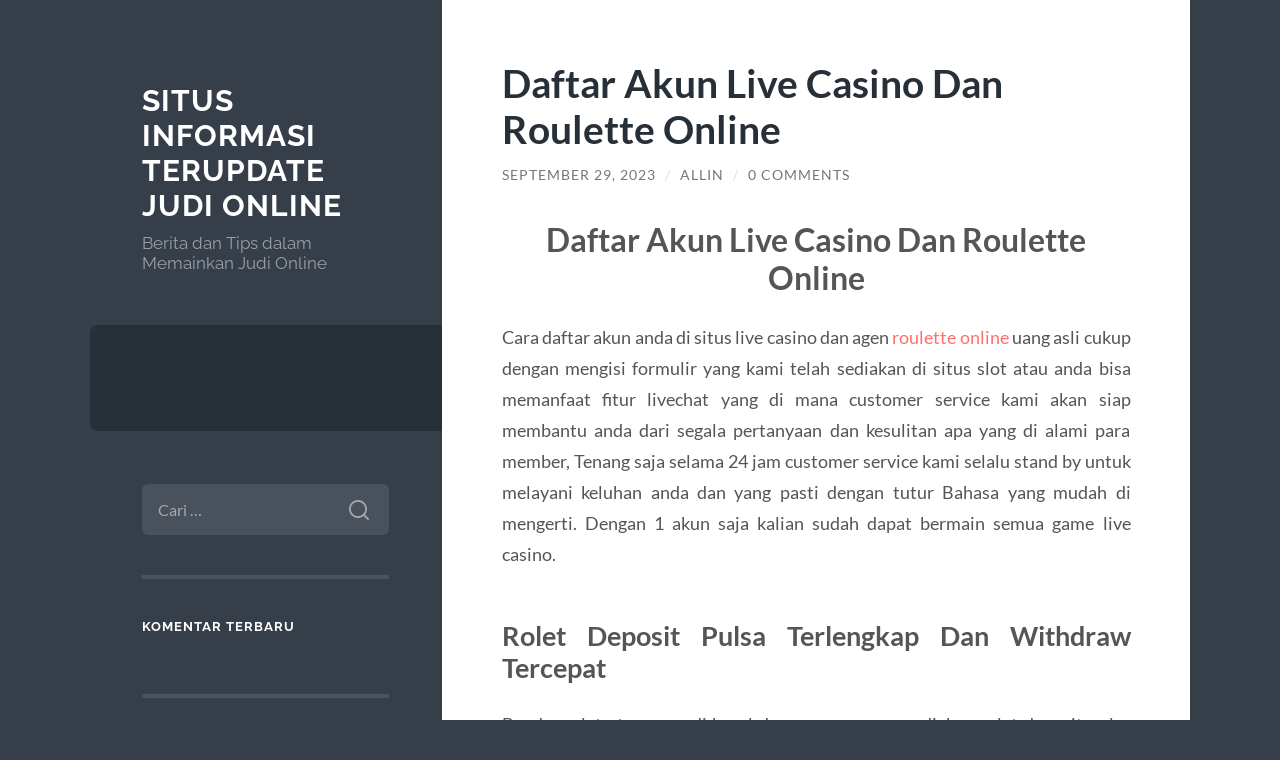

--- FILE ---
content_type: text/html; charset=UTF-8
request_url: https://createherenow.org/daftar-akun-live-casino-dan-roulette-online/
body_size: 10389
content:
<!DOCTYPE html>

<html lang="id">

	<head>

		<meta charset="UTF-8">
		<meta name="viewport" content="width=device-width, initial-scale=1.0" >

		<link rel="profile" href="https://gmpg.org/xfn/11">

		<meta name='robots' content='index, follow, max-image-preview:large, max-snippet:-1, max-video-preview:-1' />

	<!-- This site is optimized with the Yoast SEO plugin v26.8 - https://yoast.com/product/yoast-seo-wordpress/ -->
	<title>Daftar Akun Live Casino Dan Roulette Online | Situs Informasi Terupdate Judi Online</title>
	<link rel="canonical" href="https://createherenow.org/daftar-akun-live-casino-dan-roulette-online/" />
	<meta property="og:locale" content="id_ID" />
	<meta property="og:type" content="article" />
	<meta property="og:title" content="Daftar Akun Live Casino Dan Roulette Online | Situs Informasi Terupdate Judi Online" />
	<meta property="og:description" content="Daftar Akun Live Casino Dan Roulette Online Cara daftar akun anda di situs live casino dan agen roulette online uang asli cukup dengan mengisi formulir yang kami telah sediakan di situs slot atau anda bisa memanfaat fitur livechat yang di mana customer service kami akan siap membantu anda dari segala pertanyaan dan kesulitan apa yang [&hellip;]" />
	<meta property="og:url" content="https://createherenow.org/daftar-akun-live-casino-dan-roulette-online/" />
	<meta property="og:site_name" content="Situs Informasi Terupdate Judi Online" />
	<meta property="article:published_time" content="2023-09-29T10:27:23+00:00" />
	<meta property="article:modified_time" content="2023-09-29T10:27:49+00:00" />
	<meta name="author" content="Allin" />
	<meta name="twitter:card" content="summary_large_image" />
	<meta name="twitter:label1" content="Ditulis oleh" />
	<meta name="twitter:data1" content="Allin" />
	<meta name="twitter:label2" content="Estimasi waktu membaca" />
	<meta name="twitter:data2" content="3 menit" />
	<script type="application/ld+json" class="yoast-schema-graph">{"@context":"https://schema.org","@graph":[{"@type":"Article","@id":"https://createherenow.org/daftar-akun-live-casino-dan-roulette-online/#article","isPartOf":{"@id":"https://createherenow.org/daftar-akun-live-casino-dan-roulette-online/"},"author":{"name":"Allin","@id":"https://createherenow.org/#/schema/person/194ffb37e5e101e5a1b1ff49820a3bf8"},"headline":"Daftar Akun Live Casino Dan Roulette Online","datePublished":"2023-09-29T10:27:23+00:00","dateModified":"2023-09-29T10:27:49+00:00","mainEntityOfPage":{"@id":"https://createherenow.org/daftar-akun-live-casino-dan-roulette-online/"},"wordCount":442,"commentCount":0,"articleSection":["Uncategorized"],"inLanguage":"id","potentialAction":[{"@type":"CommentAction","name":"Comment","target":["https://createherenow.org/daftar-akun-live-casino-dan-roulette-online/#respond"]}]},{"@type":"WebPage","@id":"https://createherenow.org/daftar-akun-live-casino-dan-roulette-online/","url":"https://createherenow.org/daftar-akun-live-casino-dan-roulette-online/","name":"Daftar Akun Live Casino Dan Roulette Online | Situs Informasi Terupdate Judi Online","isPartOf":{"@id":"https://createherenow.org/#website"},"datePublished":"2023-09-29T10:27:23+00:00","dateModified":"2023-09-29T10:27:49+00:00","author":{"@id":"https://createherenow.org/#/schema/person/194ffb37e5e101e5a1b1ff49820a3bf8"},"breadcrumb":{"@id":"https://createherenow.org/daftar-akun-live-casino-dan-roulette-online/#breadcrumb"},"inLanguage":"id","potentialAction":[{"@type":"ReadAction","target":["https://createherenow.org/daftar-akun-live-casino-dan-roulette-online/"]}]},{"@type":"BreadcrumbList","@id":"https://createherenow.org/daftar-akun-live-casino-dan-roulette-online/#breadcrumb","itemListElement":[{"@type":"ListItem","position":1,"name":"Home","item":"https://createherenow.org/"},{"@type":"ListItem","position":2,"name":"Daftar Akun Live Casino Dan Roulette Online"}]},{"@type":"WebSite","@id":"https://createherenow.org/#website","url":"https://createherenow.org/","name":"Situs Informasi Terupdate Judi Online","description":"Berita dan Tips dalam Memainkan Judi Online","potentialAction":[{"@type":"SearchAction","target":{"@type":"EntryPoint","urlTemplate":"https://createherenow.org/?s={search_term_string}"},"query-input":{"@type":"PropertyValueSpecification","valueRequired":true,"valueName":"search_term_string"}}],"inLanguage":"id"},{"@type":"Person","@id":"https://createherenow.org/#/schema/person/194ffb37e5e101e5a1b1ff49820a3bf8","name":"Allin","image":{"@type":"ImageObject","inLanguage":"id","@id":"https://createherenow.org/#/schema/person/image/","url":"https://secure.gravatar.com/avatar/75384cabd1e67b45b29e23311103051263e7ac39fb8fbebf97567636de4144a6?s=96&d=mm&r=g","contentUrl":"https://secure.gravatar.com/avatar/75384cabd1e67b45b29e23311103051263e7ac39fb8fbebf97567636de4144a6?s=96&d=mm&r=g","caption":"Allin"},"sameAs":["https://www.createherenow.org"],"url":"https://createherenow.org/author/allin/"}]}</script>
	<!-- / Yoast SEO plugin. -->


<link rel="alternate" type="application/rss+xml" title="Situs Informasi Terupdate Judi Online &raquo; Feed" href="https://createherenow.org/feed/" />
<link rel="alternate" type="application/rss+xml" title="Situs Informasi Terupdate Judi Online &raquo; Umpan Komentar" href="https://createherenow.org/comments/feed/" />
<link rel="alternate" type="application/rss+xml" title="Situs Informasi Terupdate Judi Online &raquo; Daftar Akun Live Casino Dan Roulette Online Umpan Komentar" href="https://createherenow.org/daftar-akun-live-casino-dan-roulette-online/feed/" />
<link rel="alternate" title="oEmbed (JSON)" type="application/json+oembed" href="https://createherenow.org/wp-json/oembed/1.0/embed?url=https%3A%2F%2Fcreateherenow.org%2Fdaftar-akun-live-casino-dan-roulette-online%2F" />
<link rel="alternate" title="oEmbed (XML)" type="text/xml+oembed" href="https://createherenow.org/wp-json/oembed/1.0/embed?url=https%3A%2F%2Fcreateherenow.org%2Fdaftar-akun-live-casino-dan-roulette-online%2F&#038;format=xml" />
<style id='wp-img-auto-sizes-contain-inline-css' type='text/css'>
img:is([sizes=auto i],[sizes^="auto," i]){contain-intrinsic-size:3000px 1500px}
/*# sourceURL=wp-img-auto-sizes-contain-inline-css */
</style>
<style id='wp-emoji-styles-inline-css' type='text/css'>

	img.wp-smiley, img.emoji {
		display: inline !important;
		border: none !important;
		box-shadow: none !important;
		height: 1em !important;
		width: 1em !important;
		margin: 0 0.07em !important;
		vertical-align: -0.1em !important;
		background: none !important;
		padding: 0 !important;
	}
/*# sourceURL=wp-emoji-styles-inline-css */
</style>
<style id='wp-block-library-inline-css' type='text/css'>
:root{--wp-block-synced-color:#7a00df;--wp-block-synced-color--rgb:122,0,223;--wp-bound-block-color:var(--wp-block-synced-color);--wp-editor-canvas-background:#ddd;--wp-admin-theme-color:#007cba;--wp-admin-theme-color--rgb:0,124,186;--wp-admin-theme-color-darker-10:#006ba1;--wp-admin-theme-color-darker-10--rgb:0,107,160.5;--wp-admin-theme-color-darker-20:#005a87;--wp-admin-theme-color-darker-20--rgb:0,90,135;--wp-admin-border-width-focus:2px}@media (min-resolution:192dpi){:root{--wp-admin-border-width-focus:1.5px}}.wp-element-button{cursor:pointer}:root .has-very-light-gray-background-color{background-color:#eee}:root .has-very-dark-gray-background-color{background-color:#313131}:root .has-very-light-gray-color{color:#eee}:root .has-very-dark-gray-color{color:#313131}:root .has-vivid-green-cyan-to-vivid-cyan-blue-gradient-background{background:linear-gradient(135deg,#00d084,#0693e3)}:root .has-purple-crush-gradient-background{background:linear-gradient(135deg,#34e2e4,#4721fb 50%,#ab1dfe)}:root .has-hazy-dawn-gradient-background{background:linear-gradient(135deg,#faaca8,#dad0ec)}:root .has-subdued-olive-gradient-background{background:linear-gradient(135deg,#fafae1,#67a671)}:root .has-atomic-cream-gradient-background{background:linear-gradient(135deg,#fdd79a,#004a59)}:root .has-nightshade-gradient-background{background:linear-gradient(135deg,#330968,#31cdcf)}:root .has-midnight-gradient-background{background:linear-gradient(135deg,#020381,#2874fc)}:root{--wp--preset--font-size--normal:16px;--wp--preset--font-size--huge:42px}.has-regular-font-size{font-size:1em}.has-larger-font-size{font-size:2.625em}.has-normal-font-size{font-size:var(--wp--preset--font-size--normal)}.has-huge-font-size{font-size:var(--wp--preset--font-size--huge)}.has-text-align-center{text-align:center}.has-text-align-left{text-align:left}.has-text-align-right{text-align:right}.has-fit-text{white-space:nowrap!important}#end-resizable-editor-section{display:none}.aligncenter{clear:both}.items-justified-left{justify-content:flex-start}.items-justified-center{justify-content:center}.items-justified-right{justify-content:flex-end}.items-justified-space-between{justify-content:space-between}.screen-reader-text{border:0;clip-path:inset(50%);height:1px;margin:-1px;overflow:hidden;padding:0;position:absolute;width:1px;word-wrap:normal!important}.screen-reader-text:focus{background-color:#ddd;clip-path:none;color:#444;display:block;font-size:1em;height:auto;left:5px;line-height:normal;padding:15px 23px 14px;text-decoration:none;top:5px;width:auto;z-index:100000}html :where(.has-border-color){border-style:solid}html :where([style*=border-top-color]){border-top-style:solid}html :where([style*=border-right-color]){border-right-style:solid}html :where([style*=border-bottom-color]){border-bottom-style:solid}html :where([style*=border-left-color]){border-left-style:solid}html :where([style*=border-width]){border-style:solid}html :where([style*=border-top-width]){border-top-style:solid}html :where([style*=border-right-width]){border-right-style:solid}html :where([style*=border-bottom-width]){border-bottom-style:solid}html :where([style*=border-left-width]){border-left-style:solid}html :where(img[class*=wp-image-]){height:auto;max-width:100%}:where(figure){margin:0 0 1em}html :where(.is-position-sticky){--wp-admin--admin-bar--position-offset:var(--wp-admin--admin-bar--height,0px)}@media screen and (max-width:600px){html :where(.is-position-sticky){--wp-admin--admin-bar--position-offset:0px}}

/*# sourceURL=wp-block-library-inline-css */
</style><style id='global-styles-inline-css' type='text/css'>
:root{--wp--preset--aspect-ratio--square: 1;--wp--preset--aspect-ratio--4-3: 4/3;--wp--preset--aspect-ratio--3-4: 3/4;--wp--preset--aspect-ratio--3-2: 3/2;--wp--preset--aspect-ratio--2-3: 2/3;--wp--preset--aspect-ratio--16-9: 16/9;--wp--preset--aspect-ratio--9-16: 9/16;--wp--preset--color--black: #272F38;--wp--preset--color--cyan-bluish-gray: #abb8c3;--wp--preset--color--white: #fff;--wp--preset--color--pale-pink: #f78da7;--wp--preset--color--vivid-red: #cf2e2e;--wp--preset--color--luminous-vivid-orange: #ff6900;--wp--preset--color--luminous-vivid-amber: #fcb900;--wp--preset--color--light-green-cyan: #7bdcb5;--wp--preset--color--vivid-green-cyan: #00d084;--wp--preset--color--pale-cyan-blue: #8ed1fc;--wp--preset--color--vivid-cyan-blue: #0693e3;--wp--preset--color--vivid-purple: #9b51e0;--wp--preset--color--accent: #FF706C;--wp--preset--color--dark-gray: #444;--wp--preset--color--medium-gray: #666;--wp--preset--color--light-gray: #888;--wp--preset--gradient--vivid-cyan-blue-to-vivid-purple: linear-gradient(135deg,rgb(6,147,227) 0%,rgb(155,81,224) 100%);--wp--preset--gradient--light-green-cyan-to-vivid-green-cyan: linear-gradient(135deg,rgb(122,220,180) 0%,rgb(0,208,130) 100%);--wp--preset--gradient--luminous-vivid-amber-to-luminous-vivid-orange: linear-gradient(135deg,rgb(252,185,0) 0%,rgb(255,105,0) 100%);--wp--preset--gradient--luminous-vivid-orange-to-vivid-red: linear-gradient(135deg,rgb(255,105,0) 0%,rgb(207,46,46) 100%);--wp--preset--gradient--very-light-gray-to-cyan-bluish-gray: linear-gradient(135deg,rgb(238,238,238) 0%,rgb(169,184,195) 100%);--wp--preset--gradient--cool-to-warm-spectrum: linear-gradient(135deg,rgb(74,234,220) 0%,rgb(151,120,209) 20%,rgb(207,42,186) 40%,rgb(238,44,130) 60%,rgb(251,105,98) 80%,rgb(254,248,76) 100%);--wp--preset--gradient--blush-light-purple: linear-gradient(135deg,rgb(255,206,236) 0%,rgb(152,150,240) 100%);--wp--preset--gradient--blush-bordeaux: linear-gradient(135deg,rgb(254,205,165) 0%,rgb(254,45,45) 50%,rgb(107,0,62) 100%);--wp--preset--gradient--luminous-dusk: linear-gradient(135deg,rgb(255,203,112) 0%,rgb(199,81,192) 50%,rgb(65,88,208) 100%);--wp--preset--gradient--pale-ocean: linear-gradient(135deg,rgb(255,245,203) 0%,rgb(182,227,212) 50%,rgb(51,167,181) 100%);--wp--preset--gradient--electric-grass: linear-gradient(135deg,rgb(202,248,128) 0%,rgb(113,206,126) 100%);--wp--preset--gradient--midnight: linear-gradient(135deg,rgb(2,3,129) 0%,rgb(40,116,252) 100%);--wp--preset--font-size--small: 16px;--wp--preset--font-size--medium: 20px;--wp--preset--font-size--large: 24px;--wp--preset--font-size--x-large: 42px;--wp--preset--font-size--regular: 18px;--wp--preset--font-size--larger: 32px;--wp--preset--spacing--20: 0.44rem;--wp--preset--spacing--30: 0.67rem;--wp--preset--spacing--40: 1rem;--wp--preset--spacing--50: 1.5rem;--wp--preset--spacing--60: 2.25rem;--wp--preset--spacing--70: 3.38rem;--wp--preset--spacing--80: 5.06rem;--wp--preset--shadow--natural: 6px 6px 9px rgba(0, 0, 0, 0.2);--wp--preset--shadow--deep: 12px 12px 50px rgba(0, 0, 0, 0.4);--wp--preset--shadow--sharp: 6px 6px 0px rgba(0, 0, 0, 0.2);--wp--preset--shadow--outlined: 6px 6px 0px -3px rgb(255, 255, 255), 6px 6px rgb(0, 0, 0);--wp--preset--shadow--crisp: 6px 6px 0px rgb(0, 0, 0);}:where(.is-layout-flex){gap: 0.5em;}:where(.is-layout-grid){gap: 0.5em;}body .is-layout-flex{display: flex;}.is-layout-flex{flex-wrap: wrap;align-items: center;}.is-layout-flex > :is(*, div){margin: 0;}body .is-layout-grid{display: grid;}.is-layout-grid > :is(*, div){margin: 0;}:where(.wp-block-columns.is-layout-flex){gap: 2em;}:where(.wp-block-columns.is-layout-grid){gap: 2em;}:where(.wp-block-post-template.is-layout-flex){gap: 1.25em;}:where(.wp-block-post-template.is-layout-grid){gap: 1.25em;}.has-black-color{color: var(--wp--preset--color--black) !important;}.has-cyan-bluish-gray-color{color: var(--wp--preset--color--cyan-bluish-gray) !important;}.has-white-color{color: var(--wp--preset--color--white) !important;}.has-pale-pink-color{color: var(--wp--preset--color--pale-pink) !important;}.has-vivid-red-color{color: var(--wp--preset--color--vivid-red) !important;}.has-luminous-vivid-orange-color{color: var(--wp--preset--color--luminous-vivid-orange) !important;}.has-luminous-vivid-amber-color{color: var(--wp--preset--color--luminous-vivid-amber) !important;}.has-light-green-cyan-color{color: var(--wp--preset--color--light-green-cyan) !important;}.has-vivid-green-cyan-color{color: var(--wp--preset--color--vivid-green-cyan) !important;}.has-pale-cyan-blue-color{color: var(--wp--preset--color--pale-cyan-blue) !important;}.has-vivid-cyan-blue-color{color: var(--wp--preset--color--vivid-cyan-blue) !important;}.has-vivid-purple-color{color: var(--wp--preset--color--vivid-purple) !important;}.has-black-background-color{background-color: var(--wp--preset--color--black) !important;}.has-cyan-bluish-gray-background-color{background-color: var(--wp--preset--color--cyan-bluish-gray) !important;}.has-white-background-color{background-color: var(--wp--preset--color--white) !important;}.has-pale-pink-background-color{background-color: var(--wp--preset--color--pale-pink) !important;}.has-vivid-red-background-color{background-color: var(--wp--preset--color--vivid-red) !important;}.has-luminous-vivid-orange-background-color{background-color: var(--wp--preset--color--luminous-vivid-orange) !important;}.has-luminous-vivid-amber-background-color{background-color: var(--wp--preset--color--luminous-vivid-amber) !important;}.has-light-green-cyan-background-color{background-color: var(--wp--preset--color--light-green-cyan) !important;}.has-vivid-green-cyan-background-color{background-color: var(--wp--preset--color--vivid-green-cyan) !important;}.has-pale-cyan-blue-background-color{background-color: var(--wp--preset--color--pale-cyan-blue) !important;}.has-vivid-cyan-blue-background-color{background-color: var(--wp--preset--color--vivid-cyan-blue) !important;}.has-vivid-purple-background-color{background-color: var(--wp--preset--color--vivid-purple) !important;}.has-black-border-color{border-color: var(--wp--preset--color--black) !important;}.has-cyan-bluish-gray-border-color{border-color: var(--wp--preset--color--cyan-bluish-gray) !important;}.has-white-border-color{border-color: var(--wp--preset--color--white) !important;}.has-pale-pink-border-color{border-color: var(--wp--preset--color--pale-pink) !important;}.has-vivid-red-border-color{border-color: var(--wp--preset--color--vivid-red) !important;}.has-luminous-vivid-orange-border-color{border-color: var(--wp--preset--color--luminous-vivid-orange) !important;}.has-luminous-vivid-amber-border-color{border-color: var(--wp--preset--color--luminous-vivid-amber) !important;}.has-light-green-cyan-border-color{border-color: var(--wp--preset--color--light-green-cyan) !important;}.has-vivid-green-cyan-border-color{border-color: var(--wp--preset--color--vivid-green-cyan) !important;}.has-pale-cyan-blue-border-color{border-color: var(--wp--preset--color--pale-cyan-blue) !important;}.has-vivid-cyan-blue-border-color{border-color: var(--wp--preset--color--vivid-cyan-blue) !important;}.has-vivid-purple-border-color{border-color: var(--wp--preset--color--vivid-purple) !important;}.has-vivid-cyan-blue-to-vivid-purple-gradient-background{background: var(--wp--preset--gradient--vivid-cyan-blue-to-vivid-purple) !important;}.has-light-green-cyan-to-vivid-green-cyan-gradient-background{background: var(--wp--preset--gradient--light-green-cyan-to-vivid-green-cyan) !important;}.has-luminous-vivid-amber-to-luminous-vivid-orange-gradient-background{background: var(--wp--preset--gradient--luminous-vivid-amber-to-luminous-vivid-orange) !important;}.has-luminous-vivid-orange-to-vivid-red-gradient-background{background: var(--wp--preset--gradient--luminous-vivid-orange-to-vivid-red) !important;}.has-very-light-gray-to-cyan-bluish-gray-gradient-background{background: var(--wp--preset--gradient--very-light-gray-to-cyan-bluish-gray) !important;}.has-cool-to-warm-spectrum-gradient-background{background: var(--wp--preset--gradient--cool-to-warm-spectrum) !important;}.has-blush-light-purple-gradient-background{background: var(--wp--preset--gradient--blush-light-purple) !important;}.has-blush-bordeaux-gradient-background{background: var(--wp--preset--gradient--blush-bordeaux) !important;}.has-luminous-dusk-gradient-background{background: var(--wp--preset--gradient--luminous-dusk) !important;}.has-pale-ocean-gradient-background{background: var(--wp--preset--gradient--pale-ocean) !important;}.has-electric-grass-gradient-background{background: var(--wp--preset--gradient--electric-grass) !important;}.has-midnight-gradient-background{background: var(--wp--preset--gradient--midnight) !important;}.has-small-font-size{font-size: var(--wp--preset--font-size--small) !important;}.has-medium-font-size{font-size: var(--wp--preset--font-size--medium) !important;}.has-large-font-size{font-size: var(--wp--preset--font-size--large) !important;}.has-x-large-font-size{font-size: var(--wp--preset--font-size--x-large) !important;}
/*# sourceURL=global-styles-inline-css */
</style>

<style id='classic-theme-styles-inline-css' type='text/css'>
/*! This file is auto-generated */
.wp-block-button__link{color:#fff;background-color:#32373c;border-radius:9999px;box-shadow:none;text-decoration:none;padding:calc(.667em + 2px) calc(1.333em + 2px);font-size:1.125em}.wp-block-file__button{background:#32373c;color:#fff;text-decoration:none}
/*# sourceURL=/wp-includes/css/classic-themes.min.css */
</style>
<link rel='stylesheet' id='wilson_fonts-css' href='https://createherenow.org/wp-content/themes/wilson/assets/css/fonts.css?ver=6.9' type='text/css' media='all' />
<link rel='stylesheet' id='wilson_style-css' href='https://createherenow.org/wp-content/themes/wilson/style.css?ver=2.1.3' type='text/css' media='all' />
<script type="text/javascript" src="https://createherenow.org/wp-includes/js/jquery/jquery.min.js?ver=3.7.1" id="jquery-core-js"></script>
<script type="text/javascript" src="https://createherenow.org/wp-includes/js/jquery/jquery-migrate.min.js?ver=3.4.1" id="jquery-migrate-js"></script>
<script type="text/javascript" src="https://createherenow.org/wp-content/themes/wilson/assets/js/global.js?ver=2.1.3" id="wilson_global-js"></script>
<link rel="https://api.w.org/" href="https://createherenow.org/wp-json/" /><link rel="alternate" title="JSON" type="application/json" href="https://createherenow.org/wp-json/wp/v2/posts/887" /><link rel="EditURI" type="application/rsd+xml" title="RSD" href="https://createherenow.org/xmlrpc.php?rsd" />
<meta name="generator" content="WordPress 6.9" />
<link rel='shortlink' href='https://createherenow.org/?p=887' />
<style type="text/css">.recentcomments a{display:inline !important;padding:0 !important;margin:0 !important;}</style>
	</head>
	
	<body class="wp-singular post-template-default single single-post postid-887 single-format-standard wp-theme-wilson">

		
		<a class="skip-link button" href="#site-content">Skip to the content</a>
	
		<div class="wrapper">
	
			<header class="sidebar" id="site-header">
							
				<div class="blog-header">

									
						<div class="blog-info">
						
															<div class="blog-title">
									<a href="https://createherenow.org" rel="home">Situs Informasi Terupdate Judi Online</a>
								</div>
														
															<p class="blog-description">Berita dan Tips dalam Memainkan Judi Online</p>
													
						</div><!-- .blog-info -->
						
					
				</div><!-- .blog-header -->
				
				<div class="nav-toggle toggle">
				
					<p>
						<span class="show">Show menu</span>
						<span class="hide">Hide menu</span>
					</p>
				
					<div class="bars">
							
						<div class="bar"></div>
						<div class="bar"></div>
						<div class="bar"></div>
						
						<div class="clear"></div>
						
					</div><!-- .bars -->
				
				</div><!-- .nav-toggle -->
				
				<div class="blog-menu">
			
					<ul class="navigation">
					
																		
					</ul><!-- .navigation -->
				</div><!-- .blog-menu -->
				
				<div class="mobile-menu">
						 
					<ul class="navigation">
					
												
					</ul>
					 
				</div><!-- .mobile-menu -->
				
				
					<div class="widgets" role="complementary">
					
						<div id="search-2" class="widget widget_search"><div class="widget-content"><form role="search" method="get" class="search-form" action="https://createherenow.org/">
				<label>
					<span class="screen-reader-text">Cari untuk:</span>
					<input type="search" class="search-field" placeholder="Cari &hellip;" value="" name="s" />
				</label>
				<input type="submit" class="search-submit" value="Cari" />
			</form></div></div><div id="recent-comments-2" class="widget widget_recent_comments"><div class="widget-content"><h3 class="widget-title">Komentar Terbaru</h3><ul id="recentcomments"></ul></div></div><div id="archives-2" class="widget widget_archive"><div class="widget-content"><h3 class="widget-title">Arsip</h3>
			<ul>
					<li><a href='https://createherenow.org/2025/12/'>Desember 2025</a></li>
	<li><a href='https://createherenow.org/2025/11/'>November 2025</a></li>
	<li><a href='https://createherenow.org/2025/10/'>Oktober 2025</a></li>
	<li><a href='https://createherenow.org/2025/04/'>April 2025</a></li>
	<li><a href='https://createherenow.org/2025/03/'>Maret 2025</a></li>
	<li><a href='https://createherenow.org/2025/02/'>Februari 2025</a></li>
	<li><a href='https://createherenow.org/2025/01/'>Januari 2025</a></li>
	<li><a href='https://createherenow.org/2024/10/'>Oktober 2024</a></li>
	<li><a href='https://createherenow.org/2024/09/'>September 2024</a></li>
	<li><a href='https://createherenow.org/2024/08/'>Agustus 2024</a></li>
	<li><a href='https://createherenow.org/2024/07/'>Juli 2024</a></li>
	<li><a href='https://createherenow.org/2024/06/'>Juni 2024</a></li>
	<li><a href='https://createherenow.org/2024/05/'>Mei 2024</a></li>
	<li><a href='https://createherenow.org/2024/04/'>April 2024</a></li>
	<li><a href='https://createherenow.org/2024/03/'>Maret 2024</a></li>
	<li><a href='https://createherenow.org/2024/02/'>Februari 2024</a></li>
	<li><a href='https://createherenow.org/2024/01/'>Januari 2024</a></li>
	<li><a href='https://createherenow.org/2023/12/'>Desember 2023</a></li>
	<li><a href='https://createherenow.org/2023/11/'>November 2023</a></li>
	<li><a href='https://createherenow.org/2023/10/'>Oktober 2023</a></li>
	<li><a href='https://createherenow.org/2023/09/'>September 2023</a></li>
	<li><a href='https://createherenow.org/2023/08/'>Agustus 2023</a></li>
	<li><a href='https://createherenow.org/2023/07/'>Juli 2023</a></li>
	<li><a href='https://createherenow.org/2023/06/'>Juni 2023</a></li>
	<li><a href='https://createherenow.org/2023/05/'>Mei 2023</a></li>
	<li><a href='https://createherenow.org/2023/04/'>April 2023</a></li>
	<li><a href='https://createherenow.org/2023/03/'>Maret 2023</a></li>
	<li><a href='https://createherenow.org/2023/02/'>Februari 2023</a></li>
	<li><a href='https://createherenow.org/2023/01/'>Januari 2023</a></li>
	<li><a href='https://createherenow.org/2022/12/'>Desember 2022</a></li>
	<li><a href='https://createherenow.org/2022/04/'>April 2022</a></li>
	<li><a href='https://createherenow.org/2022/03/'>Maret 2022</a></li>
	<li><a href='https://createherenow.org/2022/02/'>Februari 2022</a></li>
	<li><a href='https://createherenow.org/2022/01/'>Januari 2022</a></li>
	<li><a href='https://createherenow.org/2021/11/'>November 2021</a></li>
	<li><a href='https://createherenow.org/2021/10/'>Oktober 2021</a></li>
	<li><a href='https://createherenow.org/2021/08/'>Agustus 2021</a></li>
	<li><a href='https://createherenow.org/2021/04/'>April 2021</a></li>
	<li><a href='https://createherenow.org/2021/03/'>Maret 2021</a></li>
	<li><a href='https://createherenow.org/2021/02/'>Februari 2021</a></li>
	<li><a href='https://createherenow.org/2021/01/'>Januari 2021</a></li>
	<li><a href='https://createherenow.org/2020/11/'>November 2020</a></li>
	<li><a href='https://createherenow.org/2020/10/'>Oktober 2020</a></li>
	<li><a href='https://createherenow.org/2020/09/'>September 2020</a></li>
	<li><a href='https://createherenow.org/2020/08/'>Agustus 2020</a></li>
			</ul>

			</div></div><div id="categories-2" class="widget widget_categories"><div class="widget-content"><h3 class="widget-title">Kategori</h3>
			<ul>
					<li class="cat-item cat-item-46"><a href="https://createherenow.org/category/basket/">Basket</a>
</li>
	<li class="cat-item cat-item-23"><a href="https://createherenow.org/category/blackjack/">Blackjack</a>
</li>
	<li class="cat-item cat-item-9"><a href="https://createherenow.org/category/bola/">Bola</a>
</li>
	<li class="cat-item cat-item-815"><a href="https://createherenow.org/category/bonus-new-member/">Bonus New Member</a>
</li>
	<li class="cat-item cat-item-691"><a href="https://createherenow.org/category/gates-of-olympus/">Gates Of Olympus</a>
</li>
	<li class="cat-item cat-item-39"><a href="https://createherenow.org/category/judi-balap-kuda/">judi balap kuda</a>
</li>
	<li class="cat-item cat-item-51"><a href="https://createherenow.org/category/mahjong/">Mahjong</a>
</li>
	<li class="cat-item cat-item-60"><a href="https://createherenow.org/category/otomotif/">otomotif</a>
</li>
	<li class="cat-item cat-item-324"><a href="https://createherenow.org/category/radiumplay/">RADIUMPLAY</a>
</li>
	<li class="cat-item cat-item-28"><a href="https://createherenow.org/category/roulette/">Roulette</a>
</li>
	<li class="cat-item cat-item-22"><a href="https://createherenow.org/category/sbobet/">Sbobet</a>
</li>
	<li class="cat-item cat-item-820"><a href="https://createherenow.org/category/situs-game-online/">Situs Game Online</a>
</li>
	<li class="cat-item cat-item-14"><a href="https://createherenow.org/category/slot/">Slot</a>
</li>
	<li class="cat-item cat-item-722"><a href="https://createherenow.org/category/slot-bet-100/">slot bet 100</a>
</li>
	<li class="cat-item cat-item-723"><a href="https://createherenow.org/category/slot-gacor/">slot gacor</a>
</li>
	<li class="cat-item cat-item-351"><a href="https://createherenow.org/category/slot-nexus/">slot nexus</a>
</li>
	<li class="cat-item cat-item-759"><a href="https://createherenow.org/category/slot777/">slot777</a>
</li>
	<li class="cat-item cat-item-731"><a href="https://createherenow.org/category/starlight-princess/">starlight princess</a>
</li>
	<li class="cat-item cat-item-1"><a href="https://createherenow.org/category/uncategorized/">Uncategorized</a>
</li>
			</ul>

			</div></div>
		<div id="recent-posts-2" class="widget widget_recent_entries"><div class="widget-content">
		<h3 class="widget-title">Pos-pos Terbaru</h3>
		<ul>
											<li>
					<a href="https://createherenow.org/slot-gacor-terpercaya-sebagai-pilihan-utama-pemain-untuk-meningkatkan-peluang-menang/">Slot Gacor Terpercaya Sebagai Pilihan Utama Pemain untuk Meningkatkan Peluang Menang</a>
									</li>
											<li>
					<a href="https://createherenow.org/airbet88-dan-transformasi-hiburan-online-di-tahun-tahun-mendatang/">Airbet88 dan Transformasi Hiburan Online di Tahun-Tahun Mendatang</a>
									</li>
											<li>
					<a href="https://createherenow.org/rahasia-menang-besar-dengan-promo-slot-bonus-new-member-di-tahun-ini/">Rahasia Menang Besar dengan Promo Slot Bonus New Member di Tahun Ini</a>
									</li>
											<li>
					<a href="https://createherenow.org/teknik-triple-spin-control-cara-mengatur-3-jenis-spin-untuk-memicu-scatter-cepat/">Teknik Triple-Spin Control: Cara Mengatur 3 Jenis Spin Untuk Memicu Scatter Cepat</a>
									</li>
											<li>
					<a href="https://createherenow.org/mapan99-situs-slot-dengan-bonus-harian-terlengkap-paling-menguntungkan/">MAPAN99: Situs Slot Dengan Bonus Harian Terlengkap &#038; Paling Menguntungkan</a>
									</li>
					</ul>

		</div></div><div id="text-2" class="widget widget_text"><div class="widget-content"><h3 class="widget-title">PARTNER SITE</h3>			<div class="textwidget"></div>
		</div></div>						
					</div><!-- .widgets -->
					
													
			</header><!-- .sidebar -->

			<main class="content" id="site-content">	
		<div class="posts">
	
			<article id="post-887" class="post-887 post type-post status-publish format-standard hentry category-uncategorized">
			
							
				<div class="post-inner">

					<div class="post-header">

						
															<h1 class="post-title">Daftar Akun Live Casino Dan Roulette Online</h1>
							
						
								
		<div class="post-meta">
		
			<span class="post-date"><a href="https://createherenow.org/daftar-akun-live-casino-dan-roulette-online/">September 29, 2023</a></span>
			
			<span class="date-sep"> / </span>
				
			<span class="post-author"><a href="https://createherenow.org/author/allin/" title="Pos-pos oleh Allin" rel="author">Allin</a></span>
			
						
				<span class="date-sep"> / </span>
				
				<a href="https://createherenow.org/daftar-akun-live-casino-dan-roulette-online/#respond"><span class="comment">0 Comments</span></a>			
						
						
												
		</div><!-- .post-meta -->

		
					</div><!-- .post-header -->

					
						<div class="post-content">

							<h2 style="text-align: center;">Daftar Akun Live Casino Dan Roulette Online</h2>
<p style="text-align: justify;">Cara daftar akun anda di situs live casino dan agen <a href="https://www.nicolettissteakandpasta.com/">roulette online</a> uang asli cukup dengan mengisi formulir yang kami telah sediakan di situs slot atau anda bisa memanfaat fitur livechat yang di mana customer service kami akan siap membantu anda dari segala pertanyaan dan kesulitan apa yang di alami para member, Tenang saja selama 24 jam customer service kami selalu stand by untuk melayani keluhan anda dan yang pasti dengan tutur Bahasa yang mudah di mengerti. Dengan 1 akun saja kalian sudah dapat bermain semua game live casino.</p>
<h3 style="text-align: justify;">Rolet Deposit Pulsa Terlengkap Dan Withdraw Tercepat</h3>
<p style="text-align: justify;">Bandar rolet atau yang di kenal dengan nama menyediakan rolet deposit pulsa terlengkap, sangat mudah bukan hanya dari pulsa saja kalian sudah dapat mengisi saldo ke akun anda dan anda sudah bisa bermain semua game live casino dan pilihan games nya tinggal anda sesuaikan ada baccarat, roullete online, sicbo, dan blackjack. Untuk proses withdraw tidak usah di ragukan lagi anda hanya perlu mengisi formulir sama hal nya dengan proses deposit, dan akan segera di proses oleh sistem kami hanya menunggu 3-5 menit dana anda sudah masuk ke dalam rekening.</p>
<h3 style="text-align: justify;">Ciri-Ciri Situs Judi Roulette Casino Online Terpercaya</h3>
<p style="text-align: justify;">Tentu nya hal ini akan membantu anda dalam menemukan situs judi rolet online yang terpercaya ini, karena banyak sekali di luar sana situs judi online abal-abal yang dapat merugikan para member nanti nya. Bermain live casino di situs adalah keputusan yang sangat tepat sekali,Berikut ciri-ciri situs judi roulette online terpercaya :</p>
<p style="text-align: justify;">• Daftar akun dengan proses yang tidak ribet</p>
<p style="text-align: justify;">• Proses setor tarik yang sangat cepat</p>
<p style="text-align: justify;">• Member menang berapapun pasti akan di bayar</p>
<p style="text-align: justify;">• Customer service yang professional dan ramah</p>
<p style="text-align: justify;">• Tingkat kemenangan yang tinggi</p>
<p style="text-align: justify;">• Bonus dan Promo terbesar</p>
<p style="text-align: justify;">• Mempunyai legalitas</p>
<p style="text-align: justify;">• 24 jam Online tanpa henti</p>
<p style="text-align: justify;">Jadi apakah anda masih ragu untuk bermain di ,ciri ciri di atas adalah kriteria situs kami yang sangat terpercaya di Indonesia. Karena kenyamanan para member adalah prioritas kami. Dan juga kita sudah sangat di rekomendasi oleh provider ternama live casino.</p>
<p style="text-align: justify;">Banyak keuntungan yang anda bisa dapat kan dengan bermain judi roulette online di situs , perhitungan rolet yang pendapatan nya lebih dari 1:1 tentu nya hal ini lebih menguntungkan anda. Dengan anda sering bermain judi rolet online anda sudah mendapatkan strategi yang sangat jitu untuk terus menang. Banyak jenis taruhan rolet yang kami sudah berikan di atas, anda hanya perlu membaca statistik yang tersedia di layer smartphone atau desktop anda. Dengan ada nya statistic yang di berikan oleh provider hal ini akan membantu anda dalam menentukan apa Langkah selanjut nya yang akan anda ambil untuk meraih kemenangan di situs judi roulette online dan judi <a href="https://www.mrgyrosdrivethru.com/">live casino</a> baccarat online terpercaya.</p>

						</div><!-- .post-content -->

									
				</div><!-- .post-inner -->

			</article><!-- .post -->

		</div><!-- .posts -->

										
			<div class="post-meta-bottom">

				<div class="post-cat-tags">

					<p class="post-categories"><span>Categories:</span> <a href="https://createherenow.org/category/uncategorized/" rel="category tag">Uncategorized</a></p>

					
				</div><!-- .post-cat-tags -->

				
					<nav class="post-nav archive-nav">

													<a class="post-nav-older" href="https://createherenow.org/pentingnya-memilih-slot-gacor-dengan-rtp-tinggi-di-atas-90/">
								&laquo; Pentingnya Memilih Slot Gacor dengan RTP Tinggi di Atas 90%							</a>
						
													<a class="post-nav-newer" href="https://createherenow.org/info-bocoran-rtp-live-slot-gacor-hari-ini-terlengkap-dan-terupdate/">
								INFO BOCORAN RTP LIVE SLOT GACOR HARI INI TERLENGKAP DAN TERUPDATE &raquo;							</a>
						
					</nav><!-- .post-nav -->

				
			</div><!-- .post-meta-bottom -->

			
			<footer class="footer section large-padding bg-dark clear" id="site-footer">

			
			<div class="credits">
				
				<p class="credits-left">&copy; 2026 <a href="https://createherenow.org">Situs Informasi Terupdate Judi Online</a></p>
				
				<p class="credits-right"><span>Theme by <a href="https://andersnoren.se">Anders Nor&eacute;n</a></span> &mdash; <a class="tothetop" href="#site-header">Up &uarr;</a></p>
				
			</div><!-- .credits -->
		
		</footer><!-- #site-footer -->
		
	</main><!-- #site-content -->
	
</div><!-- .wrapper -->

<script type="speculationrules">
{"prefetch":[{"source":"document","where":{"and":[{"href_matches":"/*"},{"not":{"href_matches":["/wp-*.php","/wp-admin/*","/wp-content/uploads/*","/wp-content/*","/wp-content/plugins/*","/wp-content/themes/wilson/*","/*\\?(.+)"]}},{"not":{"selector_matches":"a[rel~=\"nofollow\"]"}},{"not":{"selector_matches":".no-prefetch, .no-prefetch a"}}]},"eagerness":"conservative"}]}
</script>
<script type="text/javascript" src="https://createherenow.org/wp-includes/js/comment-reply.min.js?ver=6.9" id="comment-reply-js" async="async" data-wp-strategy="async" fetchpriority="low"></script>
<script id="wp-emoji-settings" type="application/json">
{"baseUrl":"https://s.w.org/images/core/emoji/17.0.2/72x72/","ext":".png","svgUrl":"https://s.w.org/images/core/emoji/17.0.2/svg/","svgExt":".svg","source":{"concatemoji":"https://createherenow.org/wp-includes/js/wp-emoji-release.min.js?ver=6.9"}}
</script>
<script type="module">
/* <![CDATA[ */
/*! This file is auto-generated */
const a=JSON.parse(document.getElementById("wp-emoji-settings").textContent),o=(window._wpemojiSettings=a,"wpEmojiSettingsSupports"),s=["flag","emoji"];function i(e){try{var t={supportTests:e,timestamp:(new Date).valueOf()};sessionStorage.setItem(o,JSON.stringify(t))}catch(e){}}function c(e,t,n){e.clearRect(0,0,e.canvas.width,e.canvas.height),e.fillText(t,0,0);t=new Uint32Array(e.getImageData(0,0,e.canvas.width,e.canvas.height).data);e.clearRect(0,0,e.canvas.width,e.canvas.height),e.fillText(n,0,0);const a=new Uint32Array(e.getImageData(0,0,e.canvas.width,e.canvas.height).data);return t.every((e,t)=>e===a[t])}function p(e,t){e.clearRect(0,0,e.canvas.width,e.canvas.height),e.fillText(t,0,0);var n=e.getImageData(16,16,1,1);for(let e=0;e<n.data.length;e++)if(0!==n.data[e])return!1;return!0}function u(e,t,n,a){switch(t){case"flag":return n(e,"\ud83c\udff3\ufe0f\u200d\u26a7\ufe0f","\ud83c\udff3\ufe0f\u200b\u26a7\ufe0f")?!1:!n(e,"\ud83c\udde8\ud83c\uddf6","\ud83c\udde8\u200b\ud83c\uddf6")&&!n(e,"\ud83c\udff4\udb40\udc67\udb40\udc62\udb40\udc65\udb40\udc6e\udb40\udc67\udb40\udc7f","\ud83c\udff4\u200b\udb40\udc67\u200b\udb40\udc62\u200b\udb40\udc65\u200b\udb40\udc6e\u200b\udb40\udc67\u200b\udb40\udc7f");case"emoji":return!a(e,"\ud83e\u1fac8")}return!1}function f(e,t,n,a){let r;const o=(r="undefined"!=typeof WorkerGlobalScope&&self instanceof WorkerGlobalScope?new OffscreenCanvas(300,150):document.createElement("canvas")).getContext("2d",{willReadFrequently:!0}),s=(o.textBaseline="top",o.font="600 32px Arial",{});return e.forEach(e=>{s[e]=t(o,e,n,a)}),s}function r(e){var t=document.createElement("script");t.src=e,t.defer=!0,document.head.appendChild(t)}a.supports={everything:!0,everythingExceptFlag:!0},new Promise(t=>{let n=function(){try{var e=JSON.parse(sessionStorage.getItem(o));if("object"==typeof e&&"number"==typeof e.timestamp&&(new Date).valueOf()<e.timestamp+604800&&"object"==typeof e.supportTests)return e.supportTests}catch(e){}return null}();if(!n){if("undefined"!=typeof Worker&&"undefined"!=typeof OffscreenCanvas&&"undefined"!=typeof URL&&URL.createObjectURL&&"undefined"!=typeof Blob)try{var e="postMessage("+f.toString()+"("+[JSON.stringify(s),u.toString(),c.toString(),p.toString()].join(",")+"));",a=new Blob([e],{type:"text/javascript"});const r=new Worker(URL.createObjectURL(a),{name:"wpTestEmojiSupports"});return void(r.onmessage=e=>{i(n=e.data),r.terminate(),t(n)})}catch(e){}i(n=f(s,u,c,p))}t(n)}).then(e=>{for(const n in e)a.supports[n]=e[n],a.supports.everything=a.supports.everything&&a.supports[n],"flag"!==n&&(a.supports.everythingExceptFlag=a.supports.everythingExceptFlag&&a.supports[n]);var t;a.supports.everythingExceptFlag=a.supports.everythingExceptFlag&&!a.supports.flag,a.supports.everything||((t=a.source||{}).concatemoji?r(t.concatemoji):t.wpemoji&&t.twemoji&&(r(t.twemoji),r(t.wpemoji)))});
//# sourceURL=https://createherenow.org/wp-includes/js/wp-emoji-loader.min.js
/* ]]> */
</script>

<script defer src="https://static.cloudflareinsights.com/beacon.min.js/vcd15cbe7772f49c399c6a5babf22c1241717689176015" integrity="sha512-ZpsOmlRQV6y907TI0dKBHq9Md29nnaEIPlkf84rnaERnq6zvWvPUqr2ft8M1aS28oN72PdrCzSjY4U6VaAw1EQ==" data-cf-beacon='{"version":"2024.11.0","token":"46d3c73fb40144c6b77991fe5e3154bd","r":1,"server_timing":{"name":{"cfCacheStatus":true,"cfEdge":true,"cfExtPri":true,"cfL4":true,"cfOrigin":true,"cfSpeedBrain":true},"location_startswith":null}}' crossorigin="anonymous"></script>
</body>
</html>